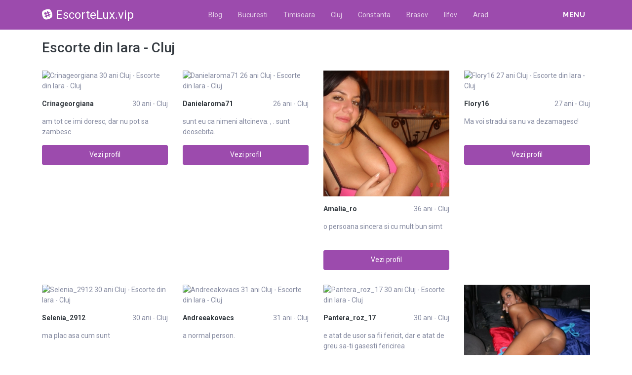

--- FILE ---
content_type: text/html; charset=UTF-8
request_url: https://escortelux.vip/escorte/cluj/iara
body_size: 10976
content:
<!DOCTYPE html>
<html xmlns="http://www.w3.org/1999/xhtml" lang="ro" xml:lang="ro">
    <head>
        <base href="https://escortelux.vip/"/>
        <title>Escorte din Iara - Cluj</title>
        <meta name="viewport" content="width=device-width, initial-scale=1, minimum-scale=1"/>
        <meta name="description" content="" />
        <meta name="keywords" content=""/>
        <meta http-equiv="Content-Type" content="text/html; charset=UTF-8"/>
        <link rel="canonical" href="https://escortelux.vip/escorte/cluj/iara" />
        <link rel="shortcut icon" type="image/png" href="static/images//favicon.ico"/>
        <link rel="stylesheet" href="https://escortelux.vip/assets/css/girls4date.landing.css?version=1768452699" />
        <!--push-->
        <script src="https://www.gstatic.com/firebasejs/6.6.1/firebase-app.js"></script>
        <script src="https://www.gstatic.com/firebasejs/6.6.1/firebase-messaging.js"></script>
        <script src="/sixupush.sw.js?version=1570467092"></script>
        <!--push-->
        <link rel="stylesheet" href="https://use.fontawesome.com/releases/v5.2.0/css/all.css" integrity="sha384-hWVjflwFxL6sNzntih27bfxkr27PmbbK/iSvJ+a4+0owXq79v+lsFkW54bOGbiDQ" crossorigin="anonymous">
            <link rel="stylesheet" href="https://escortelux.vip/assets/css/custom.css?v=0.0.22" />
                        <script src="//code.jquery.com/jquery-1.12.4.min.js" integrity="sha256-ZosEbRLbNQzLpnKIkEdrPv7lOy9C27hHQ+Xp8a4MxAQ=" crossorigin="anonymous"></script>
        <!-- Yandex.Metrika counter -->
<script type="text/javascript" >
   (function(m,e,t,r,i,k,a){m[i]=m[i]||function(){(m[i].a=m[i].a||[]).push(arguments)};
   m[i].l=1*new Date();k=e.createElement(t),a=e.getElementsByTagName(t)[0],k.async=1,k.src=r,a.parentNode.insertBefore(k,a)})
   (window, document, "script", "https://mc.yandex.ru/metrika/tag.js", "ym");

   ym(85443403, "init", {
        clickmap:true,
        trackLinks:true,
        accurateTrackBounce:true
   });
</script>
<noscript><div><img src="https://mc.yandex.ru/watch/85443403" style="position:absolute; left:-9999px;" alt="" /></div></noscript>
<!-- /Yandex.Metrika counter -->
    </head>
    <body class="bg-white pd-t-55">        <div class="g4d-sidebar-menu">
            <a href="" class="nav-close"><i class="fa fa-times"></i></a>
            <nav class="nav">
                <a class="nav-link" href="Escorte/alba" title="Femei din Alba">Alba</a><a class="nav-link" href="Escorte/arad" title="Femei din Arad">Arad</a><a class="nav-link" href="Escorte/arges" title="Femei din Arges">Arges</a><a class="nav-link" href="Escorte/bacau" title="Femei din Bacau">Bacau</a><a class="nav-link" href="Escorte/bihor" title="Femei din Bihor">Bihor</a><a class="nav-link" href="Escorte/bistrita-nasaud" title="Femei din Bistrita-Nasaud">Bistrita-Nasaud</a><a class="nav-link" href="Escorte/botosani" title="Femei din Botosani">Botosani</a><a class="nav-link" href="Escorte/braila" title="Femei din Braila">Braila</a><a class="nav-link" href="Escorte/brasov" title="Femei din Brasov">Brasov</a><a class="nav-link" href="Escorte/bucuresti" title="Femei din Bucuresti">Bucuresti</a><a class="nav-link" href="Escorte/buzau" title="Femei din Buzau">Buzau</a><a class="nav-link" href="Escorte/calarasi" title="Femei din Calarasi">Calarasi</a><a class="nav-link" href="Escorte/caras-severin" title="Femei din Caras-Severin">Caras-Severin</a><a class="nav-link" href="Escorte/cluj" title="Femei din Cluj">Cluj</a><a class="nav-link" href="Escorte/constanta" title="Femei din Constanta">Constanta</a><a class="nav-link" href="Escorte/covasna" title="Femei din Covasna">Covasna</a><a class="nav-link" href="Escorte/dambovita" title="Femei din Dambovita">Dambovita</a><a class="nav-link" href="Escorte/dolj" title="Femei din Dolj">Dolj</a><a class="nav-link" href="Escorte/galati" title="Femei din Galati">Galati</a><a class="nav-link" href="Escorte/giurgiu" title="Femei din Giurgiu">Giurgiu</a><a class="nav-link" href="Escorte/gorj" title="Femei din Gorj">Gorj</a><a class="nav-link" href="Escorte/harghita" title="Femei din Harghita">Harghita</a><a class="nav-link" href="Escorte/hunedoara" title="Femei din Hunedoara">Hunedoara</a><a class="nav-link" href="Escorte/ialomita" title="Femei din Ialomita">Ialomita</a><a class="nav-link" href="Escorte/iasi" title="Femei din Iasi">Iasi</a><a class="nav-link" href="Escorte/ilfov" title="Femei din Ilfov">Ilfov</a><a class="nav-link" href="Escorte/maramures" title="Femei din Maramures">Maramures</a><a class="nav-link" href="Escorte/mehedinti" title="Femei din Mehedinti">Mehedinti</a><a class="nav-link" href="Escorte/mures" title="Femei din Mures">Mures</a><a class="nav-link" href="Escorte/neamt" title="Femei din Neamt">Neamt</a><a class="nav-link" href="Escorte/olt" title="Femei din Olt">Olt</a><a class="nav-link" href="Escorte/prahova" title="Femei din Prahova">Prahova</a><a class="nav-link" href="Escorte/salaj" title="Femei din Salaj">Salaj</a><a class="nav-link" href="Escorte/satu-mare" title="Femei din Satu-Mare">Satu-Mare</a><a class="nav-link" href="Escorte/sibiu" title="Femei din Sibiu">Sibiu</a><a class="nav-link" href="Escorte/suceava" title="Femei din Suceava">Suceava</a><a class="nav-link" href="Escorte/teleorman" title="Femei din Teleorman">Teleorman</a><a class="nav-link" href="Escorte/timis" title="Femei din Timis">Timis</a><a class="nav-link" href="Escorte/tulcea" title="Femei din Tulcea">Tulcea</a><a class="nav-link" href="Escorte/valcea" title="Femei din Valcea">Valcea</a><a class="nav-link" href="Escorte/vaslui" title="Femei din Vaslui">Vaslui</a><a class="nav-link" href="Escorte/vrancea" title="Femei din Vrancea">Vrancea</a>  
            </nav>
        </div>
        <div class="g4d-header">
            <div class="container">
                <p class="g4d-logo"> <a href="https://escortelux.vip/" class="alogo"><i class="fab fa-slack"></i>EscorteLux.vip</a></p>
                <nav class="nav g4d-header-nav">
                    <a href="https://escortelux.vip/" class="nav-link-close"><i class="icon ion-close-round"></i></a>
                    <a href="/blog" class="nav-link">Blog</a>
                    <a href="https://escortelux.vip/escorte/bucuresti" class="nav-link">Bucuresti</a>
                    <a href="https://escortelux.vip/escorte/timis" class="nav-link">Timisoara</a>
                    <a href="https://escortelux.vip/escorte/cluj" class="nav-link">Cluj</a>
                    <a href="https://escortelux.vip/escorte/constanta" class="nav-link">Constanta</a>
                    <a href="https://escortelux.vip/escorte/brasov" class="nav-link">Brasov</a>
                    <a href="https://escortelux.vip/escorte/ilfov" class="nav-link">Ilfov</a>
                    <a href="https://escortelux.vip/escorte/arad" class="nav-link">Arad</a>

                </nav>

                <div class="dropdown">
                    <a href="" class="dropdown-link" data-toggle="dropdown" aria-haspopup="true" aria-expanded="false" data-offset="10,10"><span>Menu</span> <i class="icon ion-navicon-round"></i></a>
                    <div class="dropdown-menu dropdown-menu-right">
                        <div class="row">
                            <div class="col-md-3"><div class=" nav flex-column tx-size-13 tx-medium"><a href="escorte/alba" title="Femei din Alba" class="tx-gray-dark">Alba</a><a href="escorte/arad" title="Femei din Arad" class="tx-gray-dark">Arad</a><a href="escorte/arges" title="Femei din Arges" class="tx-gray-dark">Arges</a><a href="escorte/bacau" title="Femei din Bacau" class="tx-gray-dark">Bacau</a><a href="escorte/bihor" title="Femei din Bihor" class="tx-gray-dark">Bihor</a><a href="escorte/bistrita-nasaud" title="Femei din Bistrita-Nasaud" class="tx-gray-dark">Bistrita-Nasaud</a><a href="escorte/botosani" title="Femei din Botosani" class="tx-gray-dark">Botosani</a><a href="escorte/braila" title="Femei din Braila" class="tx-gray-dark">Braila</a><a href="escorte/brasov" title="Femei din Brasov" class="tx-gray-dark">Brasov</a><a href="escorte/bucuresti" title="Femei din Bucuresti" class="tx-gray-dark">Bucuresti</a><a href="escorte/buzau" title="Femei din Buzau" class="tx-gray-dark">Buzau</a></div></div><div class="col-md-3"><div class=" nav flex-column tx-size-13 tx-medium"><a href="escorte/calarasi" title="Femei din Calarasi" class="tx-gray-dark">Calarasi</a><a href="escorte/caras-severin" title="Femei din Caras-Severin" class="tx-gray-dark">Caras-Severin</a><a href="escorte/cluj" title="Femei din Cluj" class="tx-gray-dark">Cluj</a><a href="escorte/constanta" title="Femei din Constanta" class="tx-gray-dark">Constanta</a><a href="escorte/covasna" title="Femei din Covasna" class="tx-gray-dark">Covasna</a><a href="escorte/dambovita" title="Femei din Dambovita" class="tx-gray-dark">Dambovita</a><a href="escorte/dolj" title="Femei din Dolj" class="tx-gray-dark">Dolj</a><a href="escorte/galati" title="Femei din Galati" class="tx-gray-dark">Galati</a><a href="escorte/giurgiu" title="Femei din Giurgiu" class="tx-gray-dark">Giurgiu</a><a href="escorte/gorj" title="Femei din Gorj" class="tx-gray-dark">Gorj</a><a href="escorte/harghita" title="Femei din Harghita" class="tx-gray-dark">Harghita</a></div></div><div class="col-md-3"><div class=" nav flex-column tx-size-13 tx-medium"><a href="escorte/hunedoara" title="Femei din Hunedoara" class="tx-gray-dark">Hunedoara</a><a href="escorte/ialomita" title="Femei din Ialomita" class="tx-gray-dark">Ialomita</a><a href="escorte/iasi" title="Femei din Iasi" class="tx-gray-dark">Iasi</a><a href="escorte/ilfov" title="Femei din Ilfov" class="tx-gray-dark">Ilfov</a><a href="escorte/maramures" title="Femei din Maramures" class="tx-gray-dark">Maramures</a><a href="escorte/mehedinti" title="Femei din Mehedinti" class="tx-gray-dark">Mehedinti</a><a href="escorte/mures" title="Femei din Mures" class="tx-gray-dark">Mures</a><a href="escorte/neamt" title="Femei din Neamt" class="tx-gray-dark">Neamt</a><a href="escorte/olt" title="Femei din Olt" class="tx-gray-dark">Olt</a><a href="escorte/prahova" title="Femei din Prahova" class="tx-gray-dark">Prahova</a><a href="escorte/salaj" title="Femei din Salaj" class="tx-gray-dark">Salaj</a></div></div><div class="col-md-3"><div class=" nav flex-column tx-size-13 tx-medium"><a href="escorte/satu-mare" title="Femei din Satu-Mare" class="tx-gray-dark">Satu-Mare</a><a href="escorte/sibiu" title="Femei din Sibiu" class="tx-gray-dark">Sibiu</a><a href="escorte/suceava" title="Femei din Suceava" class="tx-gray-dark">Suceava</a><a href="escorte/teleorman" title="Femei din Teleorman" class="tx-gray-dark">Teleorman</a><a href="escorte/timis" title="Femei din Timis" class="tx-gray-dark">Timis</a><a href="escorte/tulcea" title="Femei din Tulcea" class="tx-gray-dark">Tulcea</a><a href="escorte/valcea" title="Femei din Valcea" class="tx-gray-dark">Valcea</a><a href="escorte/vaslui" title="Femei din Vaslui" class="tx-gray-dark">Vaslui</a><a href="escorte/vrancea" title="Femei din Vrancea" class="tx-gray-dark">Vrancea</a></div></div>  
                        </div>
                    </div><!-- dropdown-menu -->
                </div><!-- dropdown -->
                <a id="g4dMobileMenu" href="" class="mobile-menu"><span>Menu</span> <i class="icon ion-navicon-round"></i></a>
            </div>
        </div>


        <!-- Main -->
        <div class="g4d-body">
            <div class="container">
                                <h1 class="tx-gray-800 mg-t-20">Escorte din Iara - Cluj</h1>
    
<div class="row row-xs row-sm-sm row-lg g4d-profile-list-2 g4d-profile-row">
    
        <div class="col-6 col-lg-3 mg-b-30">
            <figure>
                <img src="https://www.mediacx.com/escorte/upload/thumbs/150-8567665_1971.jpg" class="img-fluid wd-100p" alt="Crinageorgiana 30 ani Cluj - Escorte din Iara - Cluj">
                <div class="g4d-profile-name">
                    <p class="tx-gray-800 tx-bold">Crinageorgiana</p>
                    <p>30 ani - Cluj</p>
                </div>
                <p class="descr d-none d-sm-block">am tot ce imi doresc, dar nu pot sa zambesc</p>
                <a href="profile/1971" class="btn btn-success btn-block g4d-btn-profile" rel="nofollow">Vezi profil</a>
            </figure>
        </div>
	
        <div class="col-6 col-lg-3 mg-b-30">
            <figure>
                <img src="https://www.mediacx.com/escorte/upload/thumbs/150-3345847_2593.jpg" class="img-fluid wd-100p" alt="Danielaroma71 26 ani Cluj - Escorte din Iara - Cluj">
                <div class="g4d-profile-name">
                    <p class="tx-gray-800 tx-bold">Danielaroma71</p>
                    <p>26 ani - Cluj</p>
                </div>
                <p class="descr d-none d-sm-block">sunt eu ca nimeni altcineva. , . sunt deosebita. </p>
                <a href="profile/2593" class="btn btn-success btn-block g4d-btn-profile" rel="nofollow">Vezi profil</a>
            </figure>
        </div>
	
        <div class="col-6 col-lg-3 mg-b-30">
            <figure>
                <img src="https://www.mediacx.com/escorte/upload/thumbs/150-4459803_3082.jpg" class="img-fluid wd-100p" alt="Amalia_ro 36 ani Cluj - Escorte din Iara - Cluj">
                <div class="g4d-profile-name">
                    <p class="tx-gray-800 tx-bold">Amalia_ro</p>
                    <p>36 ani - Cluj</p>
                </div>
                <p class="descr d-none d-sm-block">o persoana sincera si cu mult bun simt</p>
                <a href="profile/3082" class="btn btn-success btn-block g4d-btn-profile" rel="nofollow">Vezi profil</a>
            </figure>
        </div>
	
        <div class="col-6 col-lg-3 mg-b-30">
            <figure>
                <img src="https://www.mediacx.com/escorte/upload/thumbs/150-5880894_2467.jpg" class="img-fluid wd-100p" alt="Flory16 27 ani Cluj - Escorte din Iara - Cluj">
                <div class="g4d-profile-name">
                    <p class="tx-gray-800 tx-bold">Flory16</p>
                    <p>27 ani - Cluj</p>
                </div>
                <p class="descr d-none d-sm-block">Ma voi stradui sa nu va dezamagesc!</p>
                <a href="profile/2467" class="btn btn-success btn-block g4d-btn-profile" rel="nofollow">Vezi profil</a>
            </figure>
        </div>
	
        <div class="col-6 col-lg-3 mg-b-30">
            <figure>
                <img src="https://www.mediacx.com/escorte/upload/thumbs/150-2098827_3900.jpg" class="img-fluid wd-100p" alt="Selenia_2912 30 ani Cluj - Escorte din Iara - Cluj">
                <div class="g4d-profile-name">
                    <p class="tx-gray-800 tx-bold">Selenia_2912</p>
                    <p>30 ani - Cluj</p>
                </div>
                <p class="descr d-none d-sm-block">ma plac asa cum sunt</p>
                <a href="profile/3900" class="btn btn-success btn-block g4d-btn-profile" rel="nofollow">Vezi profil</a>
            </figure>
        </div>
	
        <div class="col-6 col-lg-3 mg-b-30">
            <figure>
                <img src="https://www.mediacx.com/escorte/upload/thumbs/150-8679004_2176.jpg" class="img-fluid wd-100p" alt="Andreeakovacs 31 ani Cluj - Escorte din Iara - Cluj">
                <div class="g4d-profile-name">
                    <p class="tx-gray-800 tx-bold">Andreeakovacs</p>
                    <p>31 ani - Cluj</p>
                </div>
                <p class="descr d-none d-sm-block">a normal person. </p>
                <a href="profile/2176" class="btn btn-success btn-block g4d-btn-profile" rel="nofollow">Vezi profil</a>
            </figure>
        </div>
	
        <div class="col-6 col-lg-3 mg-b-30">
            <figure>
                <img src="https://www.mediacx.com/escorte/upload/thumbs/150-5724525_3206.jpg" class="img-fluid wd-100p" alt="Pantera_roz_17 30 ani Cluj - Escorte din Iara - Cluj">
                <div class="g4d-profile-name">
                    <p class="tx-gray-800 tx-bold">Pantera_roz_17</p>
                    <p>30 ani - Cluj</p>
                </div>
                <p class="descr d-none d-sm-block">e atat de usor sa fii fericit, dar e atat de greu sa-ti gasesti fericirea</p>
                <a href="profile/3206" class="btn btn-success btn-block g4d-btn-profile" rel="nofollow">Vezi profil</a>
            </figure>
        </div>
	
        <div class="col-6 col-lg-3 mg-b-30">
            <figure>
                <img src="https://www.mediacx.com/escorte/upload/thumbs/150-2944586_3123.jpg" class="img-fluid wd-100p" alt="Doinitza56 31 ani Cluj - Escorte din Iara - Cluj">
                <div class="g4d-profile-name">
                    <p class="tx-gray-800 tx-bold">Doinitza56</p>
                    <p>31 ani - Cluj</p>
                </div>
                <p class="descr d-none d-sm-block">Sint o persoana normala cu calitati si defecte ca fiecare fiinta unana. </p>
                <a href="profile/3123" class="btn btn-success btn-block g4d-btn-profile" rel="nofollow">Vezi profil</a>
            </figure>
        </div>
	
        <div class="col-6 col-lg-3 mg-b-30">
            <figure>
                <img src="https://www.mediacx.com/escorte/upload/thumbs/150-5463254_1235.jpg" class="img-fluid wd-100p" alt="Deni_denisa 35 ani Cluj - Escorte din Iara - Cluj">
                <div class="g4d-profile-name">
                    <p class="tx-gray-800 tx-bold">Deni_denisa</p>
                    <p>35 ani - Cluj</p>
                </div>
                <p class="descr d-none d-sm-block">ocupata cu familia. deci. nu caut nimik. sincer! sunt doar un cupidon pe aici. !</p>
                <a href="profile/1235" class="btn btn-success btn-block g4d-btn-profile" rel="nofollow">Vezi profil</a>
            </figure>
        </div>
	
        <div class="col-6 col-lg-3 mg-b-30">
            <figure>
                <img src="https://www.mediacx.com/escorte/upload/thumbs/150-2145723_3981.jpg" class="img-fluid wd-100p" alt="Www1 25 ani Cluj - Escorte din Iara - Cluj">
                <div class="g4d-profile-name">
                    <p class="tx-gray-800 tx-bold">Www1</p>
                    <p>25 ani - Cluj</p>
                </div>
                <p class="descr d-none d-sm-block">sunt o fata sociabila, cu chef de viata. i-mi caut o relatie stabila alaturi de </p>
                <a href="profile/3981" class="btn btn-success btn-block g4d-btn-profile" rel="nofollow">Vezi profil</a>
            </figure>
        </div>
	
        <div class="col-6 col-lg-3 mg-b-30">
            <figure>
                <img src="https://www.mediacx.com/escorte/upload/thumbs/150-3747805_701.jpg" class="img-fluid wd-100p" alt="Magic_georgia 28 ani Cluj - Escorte din Iara - Cluj">
                <div class="g4d-profile-name">
                    <p class="tx-gray-800 tx-bold">Magic_georgia</p>
                    <p>28 ani - Cluj</p>
                </div>
                <p class="descr d-none d-sm-block">o tipa finuta, intelectuala, simpatica si cu un zambet frumos</p>
                <a href="profile/701" class="btn btn-success btn-block g4d-btn-profile" rel="nofollow">Vezi profil</a>
            </figure>
        </div>
	
        <div class="col-6 col-lg-3 mg-b-30">
            <figure>
                <img src="https://www.mediacx.com/escorte/upload/thumbs/150-4084814_867.jpg" class="img-fluid wd-100p" alt="Sapatorumihaela 30 ani Cluj - Escorte din Iara - Cluj">
                <div class="g4d-profile-name">
                    <p class="tx-gray-800 tx-bold">Sapatorumihaela</p>
                    <p>30 ani - Cluj</p>
                </div>
                <p class="descr d-none d-sm-block">sint o fiinta obisnuita cu bune si rele</p>
                <a href="profile/867" class="btn btn-success btn-block g4d-btn-profile" rel="nofollow">Vezi profil</a>
            </figure>
        </div>
	
        <div class="col-6 col-lg-3 mg-b-30">
            <figure>
                <img src="https://www.mediacx.com/escorte/upload/thumbs/150-5680917_4186.jpg" class="img-fluid wd-100p" alt="Lo_re_na 28 ani Cluj - Escorte din Iara - Cluj">
                <div class="g4d-profile-name">
                    <p class="tx-gray-800 tx-bold">Lo_re_na</p>
                    <p>28 ani - Cluj</p>
                </div>
                <p class="descr d-none d-sm-block">Sunt o persoana modesta, romantica, linistita. Nu-mi place sa vorbesc despre min</p>
                <a href="profile/4186" class="btn btn-success btn-block g4d-btn-profile" rel="nofollow">Vezi profil</a>
            </figure>
        </div>
	
        <div class="col-6 col-lg-3 mg-b-30">
            <figure>
                <img src="https://www.mediacx.com/escorte/upload/thumbs/150-9614467_3530.jpg" class="img-fluid wd-100p" alt="Marry_4u 33 ani Cluj - Escorte din Iara - Cluj">
                <div class="g4d-profile-name">
                    <p class="tx-gray-800 tx-bold">Marry_4u</p>
                    <p>33 ani - Cluj</p>
                </div>
                <p class="descr d-none d-sm-block">sunt aici pentru a-mi face un iubit sau o. </p>
                <a href="profile/3530" class="btn btn-success btn-block g4d-btn-profile" rel="nofollow">Vezi profil</a>
            </figure>
        </div>
	
        <div class="col-6 col-lg-3 mg-b-30">
            <figure>
                <img src="https://www.mediacx.com/escorte/upload/thumbs/150-1217063_1519.jpg" class="img-fluid wd-100p" alt="Cocolincik 33 ani Cluj - Escorte din Iara - Cluj">
                <div class="g4d-profile-name">
                    <p class="tx-gray-800 tx-bold">Cocolincik</p>
                    <p>33 ani - Cluj</p>
                </div>
                <p class="descr d-none d-sm-block">expansiva, tandra, generoasa. </p>
                <a href="profile/1519" class="btn btn-success btn-block g4d-btn-profile" rel="nofollow">Vezi profil</a>
            </figure>
        </div>
	
        <div class="col-6 col-lg-3 mg-b-30">
            <figure>
                <img src="https://www.mediacx.com/escorte/upload/thumbs/150-6954088_1074.jpg" class="img-fluid wd-100p" alt="Maryanabr 28 ani Cluj - Escorte din Iara - Cluj">
                <div class="g4d-profile-name">
                    <p class="tx-gray-800 tx-bold">Maryanabr</p>
                    <p>28 ani - Cluj</p>
                </div>
                <p class="descr d-none d-sm-block">POti dori un lucru atat de chinuitor si de tare incat implinindu. ti. se nici nu</p>
                <a href="profile/1074" class="btn btn-success btn-block g4d-btn-profile" rel="nofollow">Vezi profil</a>
            </figure>
        </div>
	
        <div class="col-6 col-lg-3 mg-b-30">
            <figure>
                <img src="https://www.mediacx.com/escorte/upload/thumbs/150-7692534_1641.jpg" class="img-fluid wd-100p" alt="Alinutzza_4ever 38 ani Cluj - Escorte din Iara - Cluj">
                <div class="g4d-profile-name">
                    <p class="tx-gray-800 tx-bold">Alinutzza_4ever</p>
                    <p>38 ani - Cluj</p>
                </div>
                <p class="descr d-none d-sm-block">foarte calma</p>
                <a href="profile/1641" class="btn btn-success btn-block g4d-btn-profile" rel="nofollow">Vezi profil</a>
            </figure>
        </div>
	
        <div class="col-6 col-lg-3 mg-b-30">
            <figure>
                <img src="https://www.mediacx.com/escorte/upload/thumbs/150-1909794_3859.jpg" class="img-fluid wd-100p" alt="Lusiinda 31 ani Cluj - Escorte din Iara - Cluj">
                <div class="g4d-profile-name">
                    <p class="tx-gray-800 tx-bold">Lusiinda</p>
                    <p>31 ani - Cluj</p>
                </div>
                <p class="descr d-none d-sm-block">Caut simplitate, decenta si bun-simt! A iubi inseamna poate, a lumina cea mai fr</p>
                <a href="profile/3859" class="btn btn-success btn-block g4d-btn-profile" rel="nofollow">Vezi profil</a>
            </figure>
        </div>
	
        <div class="col-6 col-lg-3 mg-b-30">
            <figure>
                <img src="https://www.mediacx.com/escorte/upload/thumbs/150-7184470_3777.jpg" class="img-fluid wd-100p" alt="Vasilica9 27 ani Cluj - Escorte din Iara - Cluj">
                <div class="g4d-profile-name">
                    <p class="tx-gray-800 tx-bold">Vasilica9</p>
                    <p>27 ani - Cluj</p>
                </div>
                <p class="descr d-none d-sm-block">eu si atit. </p>
                <a href="profile/3777" class="btn btn-success btn-block g4d-btn-profile" rel="nofollow">Vezi profil</a>
            </figure>
        </div>
	
        <div class="col-6 col-lg-3 mg-b-30">
            <figure>
                <img src="https://www.mediacx.com/escorte/upload/thumbs/150-9023219_3695.jpg" class="img-fluid wd-100p" alt="Eunice25 31 ani Cluj - Escorte din Iara - Cluj">
                <div class="g4d-profile-name">
                    <p class="tx-gray-800 tx-bold">Eunice25</p>
                    <p>31 ani - Cluj</p>
                </div>
                <p class="descr d-none d-sm-block">persoana corecta, onesta. </p>
                <a href="profile/3695" class="btn btn-success btn-block g4d-btn-profile" rel="nofollow">Vezi profil</a>
            </figure>
        </div>
	
        <div class="col-6 col-lg-3 mg-b-30">
            <figure>
                <img src="https://www.mediacx.com/escorte/upload/thumbs/150-8293299_3611.jpg" class="img-fluid wd-100p" alt="Lilien 34 ani Cluj - Escorte din Iara - Cluj">
                <div class="g4d-profile-name">
                    <p class="tx-gray-800 tx-bold">Lilien</p>
                    <p>34 ani - Cluj</p>
                </div>
                <p class="descr d-none d-sm-block">Sunt o persoana sincera, cu simtul umorului, devotata intemeierii unei familii, </p>
                <a href="profile/3611" class="btn btn-success btn-block g4d-btn-profile" rel="nofollow">Vezi profil</a>
            </figure>
        </div>
	
        <div class="col-6 col-lg-3 mg-b-30">
            <figure>
                <img src="https://www.mediacx.com/escorte/upload/thumbs/150-1979848_3447.jpg" class="img-fluid wd-100p" alt="Iiiionik 32 ani Cluj - Escorte din Iara - Cluj">
                <div class="g4d-profile-name">
                    <p class="tx-gray-800 tx-bold">Iiiionik</p>
                    <p>32 ani - Cluj</p>
                </div>
                <p class="descr d-none d-sm-block">A inceput olimpiada</p>
                <a href="profile/3447" class="btn btn-success btn-block g4d-btn-profile" rel="nofollow">Vezi profil</a>
            </figure>
        </div>
	
        <div class="col-6 col-lg-3 mg-b-30">
            <figure>
                <img src="https://www.mediacx.com/escorte/upload/thumbs/150-2654390_4105.jpg" class="img-fluid wd-100p" alt="Liubii 35 ani Cluj - Escorte din Iara - Cluj">
                <div class="g4d-profile-name">
                    <p class="tx-gray-800 tx-bold">Liubii</p>
                    <p>35 ani - Cluj</p>
                </div>
                <p class="descr d-none d-sm-block">bruneta. ochii caprui. sursa ta de inspiratie</p>
                <a href="profile/4105" class="btn btn-success btn-block g4d-btn-profile" rel="nofollow">Vezi profil</a>
            </figure>
        </div>
	
        <div class="col-6 col-lg-3 mg-b-30">
            <figure>
                <img src="https://www.mediacx.com/escorte/upload/thumbs/150-9867361_3164.jpg" class="img-fluid wd-100p" alt="Aldomorosa 37 ani Cluj - Escorte din Iara - Cluj">
                <div class="g4d-profile-name">
                    <p class="tx-gray-800 tx-bold">Aldomorosa</p>
                    <p>37 ani - Cluj</p>
                </div>
                <p class="descr d-none d-sm-block">sant o persoana linistita</p>
                <a href="profile/3164" class="btn btn-success btn-block g4d-btn-profile" rel="nofollow">Vezi profil</a>
            </figure>
        </div>
	
        <div class="col-6 col-lg-3 mg-b-30">
            <figure>
                <img src="https://www.mediacx.com/escorte/upload/thumbs/150-8108032_825.jpg" class="img-fluid wd-100p" alt="Nicole 30 ani Cluj - Escorte din Iara - Cluj">
                <div class="g4d-profile-name">
                    <p class="tx-gray-800 tx-bold">Nicole</p>
                    <p>30 ani - Cluj</p>
                </div>
                <p class="descr d-none d-sm-block">Sensibila, vesela, iubitoare, intentii serioase. Imi plac artele plastice, hobby</p>
                <a href="profile/825" class="btn btn-success btn-block g4d-btn-profile" rel="nofollow">Vezi profil</a>
            </figure>
        </div>
	
        <div class="col-6 col-lg-3 mg-b-30">
            <figure>
                <img src="https://www.mediacx.com/escorte/upload/thumbs/150-4033550_990.jpg" class="img-fluid wd-100p" alt="Liliana67 29 ani Cluj - Escorte din Iara - Cluj">
                <div class="g4d-profile-name">
                    <p class="tx-gray-800 tx-bold">Liliana67</p>
                    <p>29 ani - Cluj</p>
                </div>
                <p class="descr d-none d-sm-block">Extrem de directa: deci, dragii mei - multumesc pentru aprecieri, dar nu mai am </p>
                <a href="profile/990" class="btn btn-success btn-block g4d-btn-profile" rel="nofollow">Vezi profil</a>
            </figure>
        </div>
	
        <div class="col-6 col-lg-3 mg-b-30">
            <figure>
                <img src="https://www.mediacx.com/escorte/upload/thumbs/150-8838816_2092.jpg" class="img-fluid wd-100p" alt="Luysayssa 39 ani Cluj - Escorte din Iara - Cluj">
                <div class="g4d-profile-name">
                    <p class="tx-gray-800 tx-bold">Luysayssa</p>
                    <p>39 ani - Cluj</p>
                </div>
                <p class="descr d-none d-sm-block">Sunt succese care te injosesc si infringeri. </p>
                <a href="profile/2092" class="btn btn-success btn-block g4d-btn-profile" rel="nofollow">Vezi profil</a>
            </figure>
        </div>
	
        <div class="col-6 col-lg-3 mg-b-30">
            <figure>
                <img src="https://www.mediacx.com/escorte/upload/thumbs/150-8943247_2714.jpg" class="img-fluid wd-100p" alt="Sga33 31 ani Cluj - Escorte din Iara - Cluj">
                <div class="g4d-profile-name">
                    <p class="tx-gray-800 tx-bold">Sga33</p>
                    <p>31 ani - Cluj</p>
                </div>
                <p class="descr d-none d-sm-block">O femeie singura care are nevoie de dragoste si siguranta</p>
                <a href="profile/2714" class="btn btn-success btn-block g4d-btn-profile" rel="nofollow">Vezi profil</a>
            </figure>
        </div>
	
        <div class="col-6 col-lg-3 mg-b-30">
            <figure>
                <img src="https://www.mediacx.com/escorte/upload/thumbs/150-4233506_2919.jpg" class="img-fluid wd-100p" alt="Mariana1959 25 ani Cluj - Escorte din Iara - Cluj">
                <div class="g4d-profile-name">
                    <p class="tx-gray-800 tx-bold">Mariana1959</p>
                    <p>25 ani - Cluj</p>
                </div>
                <p class="descr d-none d-sm-block">nu sunt aici pt aventuri. sper sa fiu inteleasa vreau o relatie bazata pe respec</p>
                <a href="profile/2919" class="btn btn-success btn-block g4d-btn-profile" rel="nofollow">Vezi profil</a>
            </figure>
        </div>
	
        <div class="col-6 col-lg-3 mg-b-30">
            <figure>
                <img src="https://www.mediacx.com/escorte/upload/thumbs/150-9467329_2300.jpg" class="img-fluid wd-100p" alt="Carina_val 34 ani Cluj - Escorte din Iara - Cluj">
                <div class="g4d-profile-name">
                    <p class="tx-gray-800 tx-bold">Carina_val</p>
                    <p>34 ani - Cluj</p>
                </div>
                <p class="descr d-none d-sm-block">viata e frumoasa, scurta si trebuie traita la max</p>
                <a href="profile/2300" class="btn btn-success btn-block g4d-btn-profile" rel="nofollow">Vezi profil</a>
            </figure>
        </div>
	
        <div class="col-6 col-lg-3 mg-b-30">
            <figure>
                <img src="https://www.mediacx.com/escorte/upload/thumbs/150-1211252_3041.jpg" class="img-fluid wd-100p" alt="Sdfgd 34 ani Cluj - Escorte din Iara - Cluj">
                <div class="g4d-profile-name">
                    <p class="tx-gray-800 tx-bold">Sdfgd</p>
                    <p>34 ani - Cluj</p>
                </div>
                <p class="descr d-none d-sm-block">of e tare greu sa te descrii, insa consider ca sunt o persoana destul de matura,</p>
                <a href="profile/3041" class="btn btn-success btn-block g4d-btn-profile" rel="nofollow">Vezi profil</a>
            </figure>
        </div>
	
        <div class="col-6 col-lg-3 mg-b-30">
            <figure>
                <img src="https://www.mediacx.com/escorte/upload/thumbs/150-9592665_3327.jpg" class="img-fluid wd-100p" alt="Ionescu_cristina 30 ani Cluj - Escorte din Iara - Cluj">
                <div class="g4d-profile-name">
                    <p class="tx-gray-800 tx-bold">Ionescu_crist...</p>
                    <p>30 ani - Cluj</p>
                </div>
                <p class="descr d-none d-sm-block">sociabila, scorpion care otraveste, sufletista, etc. </p>
                <a href="profile/3327" class="btn btn-success btn-block g4d-btn-profile" rel="nofollow">Vezi profil</a>
            </figure>
        </div>
	
        <div class="col-6 col-lg-3 mg-b-30">
            <figure>
                <img src="https://www.mediacx.com/escorte/upload/thumbs/150-5655715_380.jpg" class="img-fluid wd-100p" alt="Cosmynutza 37 ani Cluj - Escorte din Iara - Cluj">
                <div class="g4d-profile-name">
                    <p class="tx-gray-800 tx-bold">Cosmynutza</p>
                    <p>37 ani - Cluj</p>
                </div>
                <p class="descr d-none d-sm-block">greselile sint caramizile intelepciunii</p>
                <a href="profile/380" class="btn btn-success btn-block g4d-btn-profile" rel="nofollow">Vezi profil</a>
            </figure>
        </div>
	
        <div class="col-6 col-lg-3 mg-b-30">
            <figure>
                <img src="https://www.mediacx.com/escorte/upload/thumbs/150-4536599_2881.jpg" class="img-fluid wd-100p" alt="Byank_buburuza 28 ani Cluj - Escorte din Iara - Cluj">
                <div class="g4d-profile-name">
                    <p class="tx-gray-800 tx-bold">Byank_buburuza</p>
                    <p>28 ani - Cluj</p>
                </div>
                <p class="descr d-none d-sm-block">buna! sunt usor haotica si in miscare tot timpul, schimbatoare ( a nu se inteleg</p>
                <a href="profile/2881" class="btn btn-success btn-block g4d-btn-profile" rel="nofollow">Vezi profil</a>
            </figure>
        </div>
	
        <div class="col-6 col-lg-3 mg-b-30">
            <figure>
                <img src="https://www.mediacx.com/escorte/upload/thumbs/150-4749089_1357.jpg" class="img-fluid wd-100p" alt="Ingrid96 32 ani Cluj - Escorte din Iara - Cluj">
                <div class="g4d-profile-name">
                    <p class="tx-gray-800 tx-bold">Ingrid96</p>
                    <p>32 ani - Cluj</p>
                </div>
                <p class="descr d-none d-sm-block">Caut un prieten pentru ca un inger sint sigura ca am deja. Astept un domn matur,</p>
                <a href="profile/1357" class="btn btn-success btn-block g4d-btn-profile" rel="nofollow">Vezi profil</a>
            </figure>
        </div>
	
        <div class="col-6 col-lg-3 mg-b-30">
            <figure>
                <img src="https://www.mediacx.com/escorte/upload/thumbs/150-3524599_1929.jpg" class="img-fluid wd-100p" alt="Popescucri 39 ani Cluj - Escorte din Iara - Cluj">
                <div class="g4d-profile-name">
                    <p class="tx-gray-800 tx-bold">Popescucri</p>
                    <p>39 ani - Cluj</p>
                </div>
                <p class="descr d-none d-sm-block">zambareatza, vesela mai tot timpu </p>
                <a href="profile/1929" class="btn btn-success btn-block g4d-btn-profile" rel="nofollow">Vezi profil</a>
            </figure>
        </div>
	
        <div class="col-6 col-lg-3 mg-b-30">
            <figure>
                <img src="https://www.mediacx.com/escorte/upload/thumbs/150-2511138_4064.jpg" class="img-fluid wd-100p" alt="Danaida78 34 ani Cluj - Escorte din Iara - Cluj">
                <div class="g4d-profile-name">
                    <p class="tx-gray-800 tx-bold">Danaida78</p>
                    <p>34 ani - Cluj</p>
                </div>
                <p class="descr d-none d-sm-block">Fire vesela usor aroganta cand imi displace ceva!</p>
                <a href="profile/4064" class="btn btn-success btn-block g4d-btn-profile" rel="nofollow">Vezi profil</a>
            </figure>
        </div>
	
        <div class="col-6 col-lg-3 mg-b-30">
            <figure>
                <img src="https://www.mediacx.com/escorte/upload/thumbs/150-5821838_2259.jpg" class="img-fluid wd-100p" alt="Ccdana7_ 27 ani Cluj - Escorte din Iara - Cluj">
                <div class="g4d-profile-name">
                    <p class="tx-gray-800 tx-bold">Ccdana7_</p>
                    <p>27 ani - Cluj</p>
                </div>
                <p class="descr d-none d-sm-block">sociabila, optimista, onesta, loiala, credincioasa, cu simtul umorului</p>
                <a href="profile/2259" class="btn btn-success btn-block g4d-btn-profile" rel="nofollow">Vezi profil</a>
            </figure>
        </div>
	
        <div class="col-6 col-lg-3 mg-b-30">
            <figure>
                <img src="https://www.mediacx.com/escorte/upload/thumbs/150-5519391_3489.jpg" class="img-fluid wd-100p" alt="Kyky18de 33 ani Cluj - Escorte din Iara - Cluj">
                <div class="g4d-profile-name">
                    <p class="tx-gray-800 tx-bold">Kyky18de</p>
                    <p>33 ani - Cluj</p>
                </div>
                <p class="descr d-none d-sm-block">singura, sincera, corecta, selectiva</p>
                <a href="profile/3489" class="btn btn-success btn-block g4d-btn-profile" rel="nofollow">Vezi profil</a>
            </figure>
        </div>
	
        <div class="col-6 col-lg-3 mg-b-30">
            <figure>
                <img src="https://www.mediacx.com/escorte/upload/thumbs/150-6622835_3737.jpg" class="img-fluid wd-100p" alt="Camy23 34 ani Cluj - Escorte din Iara - Cluj">
                <div class="g4d-profile-name">
                    <p class="tx-gray-800 tx-bold">Camy23</p>
                    <p>34 ani - Cluj</p>
                </div>
                <p class="descr d-none d-sm-block">plina de viata! cred. </p>
                <a href="profile/3737" class="btn btn-success btn-block g4d-btn-profile" rel="nofollow">Vezi profil</a>
            </figure>
        </div>
	
        <div class="col-6 col-lg-3 mg-b-30">
            <figure>
                <img src="https://www.mediacx.com/escorte/upload/thumbs/150-7562018_1683.jpg" class="img-fluid wd-100p" alt="Sandraani34 30 ani Cluj - Escorte din Iara - Cluj">
                <div class="g4d-profile-name">
                    <p class="tx-gray-800 tx-bold">Sandraani34</p>
                    <p>30 ani - Cluj</p>
                </div>
                <p class="descr d-none d-sm-block">dont worry just be happy:)</p>
                <a href="profile/1683" class="btn btn-success btn-block g4d-btn-profile" rel="nofollow">Vezi profil</a>
            </figure>
        </div>
	
        <div class="col-6 col-lg-3 mg-b-30">
            <figure>
                <img src="https://www.mediacx.com/escorte/upload/thumbs/150-5216611_1723.jpg" class="img-fluid wd-100p" alt="Corny58 38 ani Cluj - Escorte din Iara - Cluj">
                <div class="g4d-profile-name">
                    <p class="tx-gray-800 tx-bold">Corny58</p>
                    <p>38 ani - Cluj</p>
                </div>
                <p class="descr d-none d-sm-block">ai sa ma descoperi tu</p>
                <a href="profile/1723" class="btn btn-success btn-block g4d-btn-profile" rel="nofollow">Vezi profil</a>
            </figure>
        </div>
	
        <div class="col-6 col-lg-3 mg-b-30">
            <figure>
                <img src="https://www.mediacx.com/escorte/upload/thumbs/150-9378532_460.jpg" class="img-fluid wd-100p" alt="Ana_maria_ionescu 32 ani Cluj - Escorte din Iara - Cluj">
                <div class="g4d-profile-name">
                    <p class="tx-gray-800 tx-bold">Ana_maria_ion...</p>
                    <p>32 ani - Cluj</p>
                </div>
                <p class="descr d-none d-sm-block">sunt o tipa casatorita dar singura, sotul meu e prea mult timp plecat in straina</p>
                <a href="profile/460" class="btn btn-success btn-block g4d-btn-profile" rel="nofollow">Vezi profil</a>
            </figure>
        </div>
	
        <div class="col-6 col-lg-3 mg-b-30">
            <figure>
                <img src="https://www.mediacx.com/escorte/upload/thumbs/150-2811578_2551.jpg" class="img-fluid wd-100p" alt="Danyyyela 28 ani Cluj - Escorte din Iara - Cluj">
                <div class="g4d-profile-name">
                    <p class="tx-gray-800 tx-bold">Danyyyela</p>
                    <p>28 ani - Cluj</p>
                </div>
                <p class="descr d-none d-sm-block">Energica si singura, dar deloc disperata</p>
                <a href="profile/2551" class="btn btn-success btn-block g4d-btn-profile" rel="nofollow">Vezi profil</a>
            </figure>
        </div>
	
        <div class="col-6 col-lg-3 mg-b-30">
            <figure>
                <img src="https://www.mediacx.com/escorte/upload/thumbs/150-6203593_1315.jpg" class="img-fluid wd-100p" alt="Florina323 38 ani Cluj - Escorte din Iara - Cluj">
                <div class="g4d-profile-name">
                    <p class="tx-gray-800 tx-bold">Florina323</p>
                    <p>38 ani - Cluj</p>
                </div>
                <p class="descr d-none d-sm-block">omul devine cea ce gandeste. </p>
                <a href="profile/1315" class="btn btn-success btn-block g4d-btn-profile" rel="nofollow">Vezi profil</a>
            </figure>
        </div>
	
        <div class="col-6 col-lg-3 mg-b-30">
            <figure>
                <img src="https://www.mediacx.com/escorte/upload/thumbs/150-2210487_1437.jpg" class="img-fluid wd-100p" alt="Albastru_infinit 32 ani Cluj - Escorte din Iara - Cluj">
                <div class="g4d-profile-name">
                    <p class="tx-gray-800 tx-bold">Albastru_infi...</p>
                    <p>32 ani - Cluj</p>
                </div>
                <p class="descr d-none d-sm-block">Sunt o doamna inteligenta, draguta, eleganta, comunicabila. Imi place sa duc un </p>
                <a href="profile/1437" class="btn btn-success btn-block g4d-btn-profile" rel="nofollow">Vezi profil</a>
            </figure>
        </div>
	
        <div class="col-6 col-lg-3 mg-b-30">
            <figure>
                <img src="https://www.mediacx.com/escorte/upload/thumbs/150-9923750_1847.jpg" class="img-fluid wd-100p" alt="Daria2308 37 ani Cluj - Escorte din Iara - Cluj">
                <div class="g4d-profile-name">
                    <p class="tx-gray-800 tx-bold">Daria2308</p>
                    <p>37 ani - Cluj</p>
                </div>
                <p class="descr d-none d-sm-block">just me forever. </p>
                <a href="profile/1847" class="btn btn-success btn-block g4d-btn-profile" rel="nofollow">Vezi profil</a>
            </figure>
        </div>
	
        <div class="col-6 col-lg-3 mg-b-30">
            <figure>
                <img src="https://www.mediacx.com/escorte/upload/thumbs/150-3950962_340.jpg" class="img-fluid wd-100p" alt="Clarette 39 ani Cluj - Escorte din Iara - Cluj">
                <div class="g4d-profile-name">
                    <p class="tx-gray-800 tx-bold">Clarette</p>
                    <p>39 ani - Cluj</p>
                </div>
                <p class="descr d-none d-sm-block">Am a very loving lady who want a good love</p>
                <a href="profile/340" class="btn btn-success btn-block g4d-btn-profile" rel="nofollow">Vezi profil</a>
            </figure>
        </div>
	
        <div class="col-6 col-lg-3 mg-b-30">
            <figure>
                <img src="https://www.mediacx.com/escorte/upload/thumbs/150-7939825_1114.jpg" class="img-fluid wd-100p" alt="Liliana_mariana 38 ani Cluj - Escorte din Iara - Cluj">
                <div class="g4d-profile-name">
                    <p class="tx-gray-800 tx-bold">Liliana_mariana</p>
                    <p>38 ani - Cluj</p>
                </div>
                <p class="descr d-none d-sm-block">imi place distractia. </p>
                <a href="profile/1114" class="btn btn-success btn-block g4d-btn-profile" rel="nofollow">Vezi profil</a>
            </figure>
        </div>
	
        <div class="col-6 col-lg-3 mg-b-30">
            <figure>
                <img src="https://www.mediacx.com/escorte/upload/thumbs/150-1915557_1194.jpg" class="img-fluid wd-100p" alt="Bruneta6711 36 ani Cluj - Escorte din Iara - Cluj">
                <div class="g4d-profile-name">
                    <p class="tx-gray-800 tx-bold">Bruneta6711</p>
                    <p>36 ani - Cluj</p>
                </div>
                <p class="descr d-none d-sm-block">nimic de spus</p>
                <a href="profile/1194" class="btn btn-success btn-block g4d-btn-profile" rel="nofollow">Vezi profil</a>
            </figure>
        </div>
	
        <div class="col-6 col-lg-3 mg-b-30">
            <figure>
                <img src="https://www.mediacx.com/escorte/upload/thumbs/150-3929588_2218.jpg" class="img-fluid wd-100p" alt="Nina_medias 31 ani Cluj - Escorte din Iara - Cluj">
                <div class="g4d-profile-name">
                    <p class="tx-gray-800 tx-bold">Nina_medias</p>
                    <p>31 ani - Cluj</p>
                </div>
                <p class="descr d-none d-sm-block">sunt ok, optimista, iubesc marea, muntele, aerul, </p>
                <a href="profile/2218" class="btn btn-success btn-block g4d-btn-profile" rel="nofollow">Vezi profil</a>
            </figure>
        </div>
	
        <div class="col-6 col-lg-3 mg-b-30">
            <figure>
                <img src="https://www.mediacx.com/escorte/upload/thumbs/150-1084008_2960.jpg" class="img-fluid wd-100p" alt="Gelona 32 ani Cluj - Escorte din Iara - Cluj">
                <div class="g4d-profile-name">
                    <p class="tx-gray-800 tx-bold">Gelona</p>
                    <p>32 ani - Cluj</p>
                </div>
                <p class="descr d-none d-sm-block">satena, ochi caprui, licentiata</p>
                <a href="profile/2960" class="btn btn-success btn-block g4d-btn-profile" rel="nofollow">Vezi profil</a>
            </figure>
        </div>
	
        <div class="col-6 col-lg-3 mg-b-30">
            <figure>
                <img src="https://www.mediacx.com/escorte/upload/thumbs/150-4613857_1398.jpg" class="img-fluid wd-100p" alt="Ali_ali 39 ani Cluj - Escorte din Iara - Cluj">
                <div class="g4d-profile-name">
                    <p class="tx-gray-800 tx-bold">Ali_ali</p>
                    <p>39 ani - Cluj</p>
                </div>
                <p class="descr d-none d-sm-block">sint o femeie sincera cu suflet buna</p>
                <a href="profile/1398" class="btn btn-success btn-block g4d-btn-profile" rel="nofollow">Vezi profil</a>
            </figure>
        </div>
	
        <div class="col-6 col-lg-3 mg-b-30">
            <figure>
                <img src="https://www.mediacx.com/escorte/upload/thumbs/150-3669873_949.jpg" class="img-fluid wd-100p" alt="Ana_maria1 29 ani Cluj - Escorte din Iara - Cluj">
                <div class="g4d-profile-name">
                    <p class="tx-gray-800 tx-bold">Ana_maria1</p>
                    <p>29 ani - Cluj</p>
                </div>
                <p class="descr d-none d-sm-block">o persoana curioasa</p>
                <a href="profile/949" class="btn btn-success btn-block g4d-btn-profile" rel="nofollow">Vezi profil</a>
            </figure>
        </div>
	
        <div class="col-6 col-lg-3 mg-b-30">
            <figure>
                <img src="https://www.mediacx.com/escorte/upload/thumbs/150-7644409_3571.jpg" class="img-fluid wd-100p" alt="Ana0405 29 ani Cluj - Escorte din Iara - Cluj">
                <div class="g4d-profile-name">
                    <p class="tx-gray-800 tx-bold">Ana0405</p>
                    <p>29 ani - Cluj</p>
                </div>
                <p class="descr d-none d-sm-block">Viata parca are mai multa savoare cand ai cu cine sa imparti un gand, o bucurie,</p>
                <a href="profile/3571" class="btn btn-success btn-block g4d-btn-profile" rel="nofollow">Vezi profil</a>
            </figure>
        </div>
	
        <div class="col-6 col-lg-3 mg-b-30">
            <figure>
                <img src="https://www.mediacx.com/escorte/upload/thumbs/150-7680790_4023.jpg" class="img-fluid wd-100p" alt="Annencita 29 ani Cluj - Escorte din Iara - Cluj">
                <div class="g4d-profile-name">
                    <p class="tx-gray-800 tx-bold">Annencita</p>
                    <p>29 ani - Cluj</p>
                </div>
                <p class="descr d-none d-sm-block">am obosit sa ascult minciuni. sa ascult oameni care se ascund in spatele unui mo</p>
                <a href="profile/4023" class="btn btn-success btn-block g4d-btn-profile" rel="nofollow">Vezi profil</a>
            </figure>
        </div>
	
        <div class="col-6 col-lg-3 mg-b-30">
            <figure>
                <img src="https://www.mediacx.com/escorte/upload/thumbs/150-6082249_2342.jpg" class="img-fluid wd-100p" alt="Cyclone 35 ani Cluj - Escorte din Iara - Cluj">
                <div class="g4d-profile-name">
                    <p class="tx-gray-800 tx-bold">Cyclone</p>
                    <p>35 ani - Cluj</p>
                </div>
                <p class="descr d-none d-sm-block">I am spontaneous, traditional at heart, rarely get angry, appreciate honesty, an</p>
                <a href="profile/2342" class="btn btn-success btn-block g4d-btn-profile" rel="nofollow">Vezi profil</a>
            </figure>
        </div>
	
        <div class="col-6 col-lg-3 mg-b-30">
            <figure>
                <img src="https://www.mediacx.com/escorte/upload/thumbs/150-9169144_3246.jpg" class="img-fluid wd-100p" alt="Claudia25 35 ani Cluj - Escorte din Iara - Cluj">
                <div class="g4d-profile-name">
                    <p class="tx-gray-800 tx-bold">Claudia25</p>
                    <p>35 ani - Cluj</p>
                </div>
                <p class="descr d-none d-sm-block">sunt o fata de gasca si sunt foarte ambitioasa</p>
                <a href="profile/3246" class="btn btn-success btn-block g4d-btn-profile" rel="nofollow">Vezi profil</a>
            </figure>
        </div>
	
        <div class="col-6 col-lg-3 mg-b-30">
            <figure>
                <img src="https://www.mediacx.com/escorte/upload/thumbs/150-9762153_662.jpg" class="img-fluid wd-100p" alt="Bujor_speranta 30 ani Cluj - Escorte din Iara - Cluj">
                <div class="g4d-profile-name">
                    <p class="tx-gray-800 tx-bold">Bujor_speranta</p>
                    <p>30 ani - Cluj</p>
                </div>
                <p class="descr d-none d-sm-block">frumoasa, atragatoare, desteapta</p>
                <a href="profile/662" class="btn btn-success btn-block g4d-btn-profile" rel="nofollow">Vezi profil</a>
            </figure>
        </div>
	
        <div class="col-6 col-lg-3 mg-b-30">
            <figure>
                <img src="https://www.mediacx.com/escorte/upload/thumbs/150-1694846_3002.jpg" class="img-fluid wd-100p" alt="Lexy22 39 ani Cluj - Escorte din Iara - Cluj">
                <div class="g4d-profile-name">
                    <p class="tx-gray-800 tx-bold">Lexy22</p>
                    <p>39 ani - Cluj</p>
                </div>
                <p class="descr d-none d-sm-block">calma linistita cu capul pe umeri</p>
                <a href="profile/3002" class="btn btn-success btn-block g4d-btn-profile" rel="nofollow">Vezi profil</a>
            </figure>
        </div>
	
        <div class="col-6 col-lg-3 mg-b-30">
            <figure>
                <img src="https://www.mediacx.com/escorte/upload/thumbs/150-5167440_621.jpg" class="img-fluid wd-100p" alt="Cezara2006 37 ani Cluj - Escorte din Iara - Cluj">
                <div class="g4d-profile-name">
                    <p class="tx-gray-800 tx-bold">Cezara2006</p>
                    <p>37 ani - Cluj</p>
                </div>
                <p class="descr d-none d-sm-block">Romantica, iubitoare de animale, plante, flori</p>
                <a href="profile/621" class="btn btn-success btn-block g4d-btn-profile" rel="nofollow">Vezi profil</a>
            </figure>
        </div>
	
        <div class="col-6 col-lg-3 mg-b-30">
            <figure>
                <img src="https://www.mediacx.com/escorte/upload/thumbs/150-9900727_2134.jpg" class="img-fluid wd-100p" alt="Pompon 37 ani Cluj - Escorte din Iara - Cluj">
                <div class="g4d-profile-name">
                    <p class="tx-gray-800 tx-bold">Pompon</p>
                    <p>37 ani - Cluj</p>
                </div>
                <p class="descr d-none d-sm-block">sunt o fat de treaba</p>
                <a href="profile/2134" class="btn btn-success btn-block g4d-btn-profile" rel="nofollow">Vezi profil</a>
            </figure>
        </div>
	
        <div class="col-6 col-lg-3 mg-b-30">
            <figure>
                <img src="https://www.mediacx.com/escorte/upload/thumbs/150-6437534_3653.jpg" class="img-fluid wd-100p" alt="Buburuza02 28 ani Cluj - Escorte din Iara - Cluj">
                <div class="g4d-profile-name">
                    <p class="tx-gray-800 tx-bold">Buburuza02</p>
                    <p>28 ani - Cluj</p>
                </div>
                <p class="descr d-none d-sm-block">dak vr sa ne cun. vei afla mai multe</p>
                <a href="profile/3653" class="btn btn-success btn-block g4d-btn-profile" rel="nofollow">Vezi profil</a>
            </figure>
        </div>
	
        <div class="col-6 col-lg-3 mg-b-30">
            <figure>
                <img src="https://www.mediacx.com/escorte/upload/thumbs/150-9831749_2798.jpg" class="img-fluid wd-100p" alt="Gretit 35 ani Cluj - Escorte din Iara - Cluj">
                <div class="g4d-profile-name">
                    <p class="tx-gray-800 tx-bold">Gretit</p>
                    <p>35 ani - Cluj</p>
                </div>
                <p class="descr d-none d-sm-block">sunt o persoana sincera, distractiva, intelgatoare</p>
                <a href="profile/2798" class="btn btn-success btn-block g4d-btn-profile" rel="nofollow">Vezi profil</a>
            </figure>
        </div>
	
        <div class="col-6 col-lg-3 mg-b-30">
            <figure>
                <img src="https://www.mediacx.com/escorte/upload/thumbs/150-1096132_3287.jpg" class="img-fluid wd-100p" alt="Viorica 34 ani Cluj - Escorte din Iara - Cluj">
                <div class="g4d-profile-name">
                    <p class="tx-gray-800 tx-bold">Viorica</p>
                    <p>34 ani - Cluj</p>
                </div>
                <p class="descr d-none d-sm-block">sunt OK. :)</p>
                <a href="profile/3287" class="btn btn-success btn-block g4d-btn-profile" rel="nofollow">Vezi profil</a>
            </figure>
        </div>
	
        <div class="col-6 col-lg-3 mg-b-30">
            <figure>
                <img src="https://www.mediacx.com/escorte/upload/thumbs/150-3057595_3408.jpg" class="img-fluid wd-100p" alt="Cocolina68 36 ani Cluj - Escorte din Iara - Cluj">
                <div class="g4d-profile-name">
                    <p class="tx-gray-800 tx-bold">Cocolina68</p>
                    <p>36 ani - Cluj</p>
                </div>
                <p class="descr d-none d-sm-block">O femeie obisnuita, placuta, pe care sa ti-o doresti alaturi. </p>
                <a href="profile/3408" class="btn btn-success btn-block g4d-btn-profile" rel="nofollow">Vezi profil</a>
            </figure>
        </div>
	
        <div class="col-6 col-lg-3 mg-b-30">
            <figure>
                <img src="https://www.mediacx.com/escorte/upload/thumbs/150-3976053_2050.jpg" class="img-fluid wd-100p" alt="Zambila 27 ani Cluj - Escorte din Iara - Cluj">
                <div class="g4d-profile-name">
                    <p class="tx-gray-800 tx-bold">Zambila</p>
                    <p>27 ani - Cluj</p>
                </div>
                <p class="descr d-none d-sm-block">o fire vulcanica</p>
                <a href="profile/2050" class="btn btn-success btn-block g4d-btn-profile" rel="nofollow">Vezi profil</a>
            </figure>
        </div>
	
        <div class="col-6 col-lg-3 mg-b-30">
            <figure>
                <img src="https://www.mediacx.com/escorte/upload/thumbs/150-5992958_3940.jpg" class="img-fluid wd-100p" alt="Merticarmarinella 28 ani Cluj - Escorte din Iara - Cluj">
                <div class="g4d-profile-name">
                    <p class="tx-gray-800 tx-bold">Merticarmarin...</p>
                    <p>28 ani - Cluj</p>
                </div>
                <p class="descr d-none d-sm-block">Despre mine nu am foarte multe de spus, doar am foarte multe de demonstrat, foar</p>
                <a href="profile/3940" class="btn btn-success btn-block g4d-btn-profile" rel="nofollow">Vezi profil</a>
            </figure>
        </div>
	
        <div class="col-6 col-lg-3 mg-b-30">
            <figure>
                <img src="https://www.mediacx.com/escorte/upload/thumbs/150-5554932_1559.jpg" class="img-fluid wd-100p" alt="Aliye 39 ani Cluj - Escorte din Iara - Cluj">
                <div class="g4d-profile-name">
                    <p class="tx-gray-800 tx-bold">Aliye</p>
                    <p>39 ani - Cluj</p>
                </div>
                <p class="descr d-none d-sm-block">Sunt serioasa, draguta, buna la suflet, cu studii superioare, doctorat si master</p>
                <a href="profile/1559" class="btn btn-success btn-block g4d-btn-profile" rel="nofollow">Vezi profil</a>
            </figure>
        </div>
	
        <div class="col-6 col-lg-3 mg-b-30">
            <figure>
                <img src="https://www.mediacx.com/escorte/upload/thumbs/150-7278572_2383.jpg" class="img-fluid wd-100p" alt="Elly2727 30 ani Cluj - Escorte din Iara - Cluj">
                <div class="g4d-profile-name">
                    <p class="tx-gray-800 tx-bold">Elly2727</p>
                    <p>30 ani - Cluj</p>
                </div>
                <p class="descr d-none d-sm-block">Vesela, ambitioasa, cand imi propun ceva merg pana la capat. </p>
                <a href="profile/2383" class="btn btn-success btn-block g4d-btn-profile" rel="nofollow">Vezi profil</a>
            </figure>
        </div>
	
        <div class="col-6 col-lg-3 mg-b-30">
            <figure>
                <img src="https://www.mediacx.com/escorte/upload/thumbs/150-2325661_1478.jpg" class="img-fluid wd-100p" alt="Anna_27 37 ani Cluj - Escorte din Iara - Cluj">
                <div class="g4d-profile-name">
                    <p class="tx-gray-800 tx-bold">Anna_27</p>
                    <p>37 ani - Cluj</p>
                </div>
                <p class="descr d-none d-sm-block">Vesela. energica. si extrem de dornica sa traiasca</p>
                <a href="profile/1478" class="btn btn-success btn-block g4d-btn-profile" rel="nofollow">Vezi profil</a>
            </figure>
        </div>
	
        <div class="col-6 col-lg-3 mg-b-30">
            <figure>
                <img src="https://www.mediacx.com/escorte/upload/thumbs/150-5391415_2756.jpg" class="img-fluid wd-100p" alt="Nicol123 31 ani Cluj - Escorte din Iara - Cluj">
                <div class="g4d-profile-name">
                    <p class="tx-gray-800 tx-bold">Nicol123</p>
                    <p>31 ani - Cluj</p>
                </div>
                <p class="descr d-none d-sm-block">prietenoasa. etc</p>
                <a href="profile/2756" class="btn btn-success btn-block g4d-btn-profile" rel="nofollow">Vezi profil</a>
            </figure>
        </div>
	
        <div class="col-6 col-lg-3 mg-b-30">
            <figure>
                <img src="https://www.mediacx.com/escorte/upload/thumbs/150-7338337_2509.jpg" class="img-fluid wd-100p" alt="Telirely 39 ani Cluj - Escorte din Iara - Cluj">
                <div class="g4d-profile-name">
                    <p class="tx-gray-800 tx-bold">Telirely</p>
                    <p>39 ani - Cluj</p>
                </div>
                <p class="descr d-none d-sm-block">sunt o fata super de treaba. </p>
                <a href="profile/2509" class="btn btn-success btn-block g4d-btn-profile" rel="nofollow">Vezi profil</a>
            </figure>
        </div>
	
        <div class="col-6 col-lg-3 mg-b-30">
            <figure>
                <img src="https://www.mediacx.com/escorte/upload/thumbs/150-3156407_784.jpg" class="img-fluid wd-100p" alt="Elena_89 34 ani Cluj - Escorte din Iara - Cluj">
                <div class="g4d-profile-name">
                    <p class="tx-gray-800 tx-bold">Elena_89</p>
                    <p>34 ani - Cluj</p>
                </div>
                <p class="descr d-none d-sm-block">Caut un barbat care ar face orice pentru mine, orice nebunie pentru a ma cuceri </p>
                <a href="profile/784" class="btn btn-success btn-block g4d-btn-profile" rel="nofollow">Vezi profil</a>
            </figure>
        </div>
	
        <div class="col-6 col-lg-3 mg-b-30">
            <figure>
                <img src="https://www.mediacx.com/escorte/upload/thumbs/150-3863128_541.jpg" class="img-fluid wd-100p" alt="Antoale2000 39 ani Cluj - Escorte din Iara - Cluj">
                <div class="g4d-profile-name">
                    <p class="tx-gray-800 tx-bold">Antoale2000</p>
                    <p>39 ani - Cluj</p>
                </div>
                <p class="descr d-none d-sm-block">57 ANI, DIVORTTA, INCA MAI LUCREZ, STUDII MEDII, DOI COPII MARI, CARE LUCREAZA. </p>
                <a href="profile/541" class="btn btn-success btn-block g4d-btn-profile" rel="nofollow">Vezi profil</a>
            </figure>
        </div>
	
        <div class="col-6 col-lg-3 mg-b-30">
            <figure>
                <img src="https://www.mediacx.com/escorte/upload/thumbs/150-2576633_1805.jpg" class="img-fluid wd-100p" alt="Bird 35 ani Cluj - Escorte din Iara - Cluj">
                <div class="g4d-profile-name">
                    <p class="tx-gray-800 tx-bold">Bird</p>
                    <p>35 ani - Cluj</p>
                </div>
                <p class="descr d-none d-sm-block">Imi place sa socializez. sa rad. sa citesc. sa ma plimb. ! </p>
                <a href="profile/1805" class="btn btn-success btn-block g4d-btn-profile" rel="nofollow">Vezi profil</a>
            </figure>
        </div>
	
        <div class="col-6 col-lg-3 mg-b-30">
            <figure>
                <img src="https://www.mediacx.com/escorte/upload/thumbs/150-6166176_582.jpg" class="img-fluid wd-100p" alt="Cristy_88 35 ani Cluj - Escorte din Iara - Cluj">
                <div class="g4d-profile-name">
                    <p class="tx-gray-800 tx-bold">Cristy_88</p>
                    <p>35 ani - Cluj</p>
                </div>
                <p class="descr d-none d-sm-block">doar eu. traieste fiecare zi ca si cum ar fi ultima. nebunatika. sincera. urasc </p>
                <a href="profile/582" class="btn btn-success btn-block g4d-btn-profile" rel="nofollow">Vezi profil</a>
            </figure>
        </div>
	
        <div class="col-6 col-lg-3 mg-b-30">
            <figure>
                <img src="https://www.mediacx.com/escorte/upload/thumbs/150-5285689_1154.jpg" class="img-fluid wd-100p" alt="Lilisor46 29 ani Cluj - Escorte din Iara - Cluj">
                <div class="g4d-profile-name">
                    <p class="tx-gray-800 tx-bold">Lilisor46</p>
                    <p>29 ani - Cluj</p>
                </div>
                <p class="descr d-none d-sm-block">sociabila, simtul umorului, corecta, stabila cu simtul proprietatii dezvoltat. u</p>
                <a href="profile/1154" class="btn btn-success btn-block g4d-btn-profile" rel="nofollow">Vezi profil</a>
            </figure>
        </div>
	
        <div class="col-6 col-lg-3 mg-b-30">
            <figure>
                <img src="https://www.mediacx.com/escorte/upload/thumbs/150-4929774_908.jpg" class="img-fluid wd-100p" alt="Sergia 36 ani Cluj - Escorte din Iara - Cluj">
                <div class="g4d-profile-name">
                    <p class="tx-gray-800 tx-bold">Sergia</p>
                    <p>36 ani - Cluj</p>
                </div>
                <p class="descr d-none d-sm-block">inca foarte bine</p>
                <a href="profile/908" class="btn btn-success btn-block g4d-btn-profile" rel="nofollow">Vezi profil</a>
            </figure>
        </div>
	
        <div class="col-6 col-lg-3 mg-b-30">
            <figure>
                <img src="https://www.mediacx.com/escorte/upload/thumbs/150-1477931_1764.jpg" class="img-fluid wd-100p" alt="Simonikaraluca 37 ani Cluj - Escorte din Iara - Cluj">
                <div class="g4d-profile-name">
                    <p class="tx-gray-800 tx-bold">Simonikaraluca</p>
                    <p>37 ani - Cluj</p>
                </div>
                <p class="descr d-none d-sm-block">Consider ca in sectiunile de la profil sunt descrisa suficient de clar. Sunt un </p>
                <a href="profile/1764" class="btn btn-success btn-block g4d-btn-profile" rel="nofollow">Vezi profil</a>
            </figure>
        </div>
	
        <div class="col-6 col-lg-3 mg-b-30">
            <figure>
                <img src="https://www.mediacx.com/escorte/upload/thumbs/150-1522251_1032.jpg" class="img-fluid wd-100p" alt="Meliha 33 ani Cluj - Escorte din Iara - Cluj">
                <div class="g4d-profile-name">
                    <p class="tx-gray-800 tx-bold">Meliha</p>
                    <p>33 ani - Cluj</p>
                </div>
                <p class="descr d-none d-sm-block">O FEMEIE SIMPLA, PLINA DE FRUMUSETE SUFLETEASCA CU O INTUITIE EXTRAORDINARA, NU </p>
                <a href="profile/1032" class="btn btn-success btn-block g4d-btn-profile" rel="nofollow">Vezi profil</a>
            </figure>
        </div>
	
        <div class="col-6 col-lg-3 mg-b-30">
            <figure>
                <img src="https://www.mediacx.com/escorte/upload/thumbs/150-2499383_2633.jpg" class="img-fluid wd-100p" alt="Marianna45 33 ani Cluj - Escorte din Iara - Cluj">
                <div class="g4d-profile-name">
                    <p class="tx-gray-800 tx-bold">Marianna45</p>
                    <p>33 ani - Cluj</p>
                </div>
                <p class="descr d-none d-sm-block">Dak esty un imbecil nu te baga in seama. !</p>
                <a href="profile/2633" class="btn btn-success btn-block g4d-btn-profile" rel="nofollow">Vezi profil</a>
            </figure>
        </div>
	
        <div class="col-6 col-lg-3 mg-b-30">
            <figure>
                <img src="https://www.mediacx.com/escorte/upload/thumbs/150-5733036_742.jpg" class="img-fluid wd-100p" alt="Vaduva53 38 ani Cluj - Escorte din Iara - Cluj">
                <div class="g4d-profile-name">
                    <p class="tx-gray-800 tx-bold">Vaduva53</p>
                    <p>38 ani - Cluj</p>
                </div>
                <p class="descr d-none d-sm-block">Sufletista, doresc o relatie bazata pe respect, intelegere, fidelitate</p>
                <a href="profile/742" class="btn btn-success btn-block g4d-btn-profile" rel="nofollow">Vezi profil</a>
            </figure>
        </div>
	
        <div class="col-6 col-lg-3 mg-b-30">
            <figure>
                <img src="https://www.mediacx.com/escorte/upload/thumbs/150-8329528_2425.jpg" class="img-fluid wd-100p" alt="Mm55 26 ani Cluj - Escorte din Iara - Cluj">
                <div class="g4d-profile-name">
                    <p class="tx-gray-800 tx-bold">Mm55</p>
                    <p>26 ani - Cluj</p>
                </div>
                <p class="descr d-none d-sm-block">draguta, pasionala si inteligenta</p>
                <a href="profile/2425" class="btn btn-success btn-block g4d-btn-profile" rel="nofollow">Vezi profil</a>
            </figure>
        </div>
	
        <div class="col-6 col-lg-3 mg-b-30">
            <figure>
                <img src="https://www.mediacx.com/escorte/upload/thumbs/150-1201736_2840.jpg" class="img-fluid wd-100p" alt="Sara250c 31 ani Cluj - Escorte din Iara - Cluj">
                <div class="g4d-profile-name">
                    <p class="tx-gray-800 tx-bold">Sara250c</p>
                    <p>31 ani - Cluj</p>
                </div>
                <p class="descr d-none d-sm-block">Totul ne desparte:*</p>
                <a href="profile/2840" class="btn btn-success btn-block g4d-btn-profile" rel="nofollow">Vezi profil</a>
            </figure>
        </div>
	
        <div class="col-6 col-lg-3 mg-b-30">
            <figure>
                <img src="https://www.mediacx.com/escorte/upload/thumbs/150-2083326_1599.jpg" class="img-fluid wd-100p" alt="Lacry 33 ani Cluj - Escorte din Iara - Cluj">
                <div class="g4d-profile-name">
                    <p class="tx-gray-800 tx-bold">Lacry</p>
                    <p>33 ani - Cluj</p>
                </div>
                <p class="descr d-none d-sm-block">de treaba. cel putin asa cred majoritatea</p>
                <a href="profile/1599" class="btn btn-success btn-block g4d-btn-profile" rel="nofollow">Vezi profil</a>
            </figure>
        </div>
	
        <div class="col-6 col-lg-3 mg-b-30">
            <figure>
                <img src="https://www.mediacx.com/escorte/upload/thumbs/150-7576123_2012.jpg" class="img-fluid wd-100p" alt="Teodoramarin1 31 ani Cluj - Escorte din Iara - Cluj">
                <div class="g4d-profile-name">
                    <p class="tx-gray-800 tx-bold">Teodoramarin1</p>
                    <p>31 ani - Cluj</p>
                </div>
                <p class="descr d-none d-sm-block">o tipa normala, zic eu</p>
                <a href="profile/2012" class="btn btn-success btn-block g4d-btn-profile" rel="nofollow">Vezi profil</a>
            </figure>
        </div>
	
        <div class="col-6 col-lg-3 mg-b-30">
            <figure>
                <img src="https://www.mediacx.com/escorte/upload/thumbs/150-6999537_1274.jpg" class="img-fluid wd-100p" alt="Irina63 33 ani Cluj - Escorte din Iara - Cluj">
                <div class="g4d-profile-name">
                    <p class="tx-gray-800 tx-bold">Irina63</p>
                    <p>33 ani - Cluj</p>
                </div>
                <p class="descr d-none d-sm-block">sunt o fire vesela. si prietenoasa. si vorbareata</p>
                <a href="profile/1274" class="btn btn-success btn-block g4d-btn-profile" rel="nofollow">Vezi profil</a>
            </figure>
        </div>
	
        <div class="col-6 col-lg-3 mg-b-30">
            <figure>
                <img src="https://www.mediacx.com/escorte/upload/thumbs/150-5115821_3367.jpg" class="img-fluid wd-100p" alt="Stefania_fany 38 ani Cluj - Escorte din Iara - Cluj">
                <div class="g4d-profile-name">
                    <p class="tx-gray-800 tx-bold">Stefania_fany</p>
                    <p>38 ani - Cluj</p>
                </div>
                <p class="descr d-none d-sm-block">Blonda cu ochi albastri. </p>
                <a href="profile/3367" class="btn btn-success btn-block g4d-btn-profile" rel="nofollow">Vezi profil</a>
            </figure>
        </div>
	
        <div class="col-6 col-lg-3 mg-b-30">
            <figure>
                <img src="https://www.mediacx.com/escorte/upload/thumbs/150-4698985_2674.jpg" class="img-fluid wd-100p" alt="Danutzaand 37 ani Cluj - Escorte din Iara - Cluj">
                <div class="g4d-profile-name">
                    <p class="tx-gray-800 tx-bold">Danutzaand</p>
                    <p>37 ani - Cluj</p>
                </div>
                <p class="descr d-none d-sm-block">intr-o zi, cineva o sa intre in viata ta si te va face sa intelegi de ce nu a me</p>
                <a href="profile/2674" class="btn btn-success btn-block g4d-btn-profile" rel="nofollow">Vezi profil</a>
            </figure>
        </div>
	
        <div class="col-6 col-lg-3 mg-b-30">
            <figure>
                <img src="https://www.mediacx.com/escorte/upload/thumbs/150-8606752_1888.jpg" class="img-fluid wd-100p" alt="Alinutza_crg 41 ani Cluj - Escorte din Iara - Cluj">
                <div class="g4d-profile-name">
                    <p class="tx-gray-800 tx-bold">Alinutza_crg</p>
                    <p>41 ani - Cluj</p>
                </div>
                <p class="descr d-none d-sm-block">prietenie, si apoi vedem. </p>
                <a href="profile/1888" class="btn btn-success btn-block g4d-btn-profile" rel="nofollow">Vezi profil</a>
            </figure>
        </div>
	
        <div class="col-6 col-lg-3 mg-b-30">
            <figure>
                <img src="https://www.mediacx.com/escorte/upload/thumbs/150-5064092_3818.jpg" class="img-fluid wd-100p" alt="Lorenko 34 ani Cluj - Escorte din Iara - Cluj">
                <div class="g4d-profile-name">
                    <p class="tx-gray-800 tx-bold">Lorenko</p>
                    <p>34 ani - Cluj</p>
                </div>
                <p class="descr d-none d-sm-block">Intelectuala normala cu toate membrele si organele la locul lor si in stare buna</p>
                <a href="profile/3818" class="btn btn-success btn-block g4d-btn-profile" rel="nofollow">Vezi profil</a>
            </figure>
        </div>
	
        <div class="col-6 col-lg-3 mg-b-30">
            <figure>
                <img src="https://www.mediacx.com/escorte/upload/thumbs/150-7026883_299.jpg" class="img-fluid wd-100p" alt="Araboaika009 30 ani Cluj - Escorte din Iara - Cluj">
                <div class="g4d-profile-name">
                    <p class="tx-gray-800 tx-bold">Araboaika009</p>
                    <p>30 ani - Cluj</p>
                </div>
                <p class="descr d-none d-sm-block">In cautare de partener permanent. (love means care)</p>
                <a href="profile/299" class="btn btn-success btn-block g4d-btn-profile" rel="nofollow">Vezi profil</a>
            </figure>
        </div>
	
        <div class="col-6 col-lg-3 mg-b-30">
            <figure>
                <img src="https://www.mediacx.com/escorte/upload/thumbs/150-5547555_501.jpg" class="img-fluid wd-100p" alt="Anja_anja 35 ani Cluj - Escorte din Iara - Cluj">
                <div class="g4d-profile-name">
                    <p class="tx-gray-800 tx-bold">Anja_anja</p>
                    <p>35 ani - Cluj</p>
                </div>
                <p class="descr d-none d-sm-block">sunt, serioasa, unii spun chiar prea serioasa si imi doresc sa cunosc lumea, sa </p>
                <a href="profile/501" class="btn btn-success btn-block g4d-btn-profile" rel="nofollow">Vezi profil</a>
            </figure>
        </div>
	</div>
            
    
    <nav><ul class="pagination pull-left"><li class="page-item"><a class="page-link" href=""  >&laquo;</a></li><li class="page-item"><a class="page-link" href="" rel="nofollow">&raquo;</a></li></ul></nav><p class="pull-right">94 profile</p>    <div class="clearfix"></div>
                <div class="card bd-0 mg-t-20 rounded-0">
                        <div class="pd-x-30 pd-y-20">
                            <div class="row"><div class="col-md-3"><div class=" nav flex-column tx-size-13 tx-medium"><a class="whitetext" href="escorte/cluj/aghiresu" title="" ><i class="fa fa-angle-right mg-r-5"></i> Escorte Aghiresu</a><a class="whitetext" href="escorte/cluj/aiton" title="" ><i class="fa fa-angle-right mg-r-5"></i> Escorte Aiton</a><a class="whitetext" href="escorte/cluj/alunis" title="" ><i class="fa fa-angle-right mg-r-5"></i> Escorte Alunis</a><a class="whitetext" href="escorte/cluj/apahida" title="" ><i class="fa fa-angle-right mg-r-5"></i> Escorte Apahida</a><a class="whitetext" href="escorte/cluj/aschileu" title="" ><i class="fa fa-angle-right mg-r-5"></i> Escorte Aschileu</a><a class="whitetext" href="escorte/cluj/baciu" title="" ><i class="fa fa-angle-right mg-r-5"></i> Escorte Baciu</a><a class="whitetext" href="escorte/cluj/baisoara" title="" ><i class="fa fa-angle-right mg-r-5"></i> Escorte Baisoara</a><a class="whitetext" href="escorte/cluj/belis" title="" ><i class="fa fa-angle-right mg-r-5"></i> Escorte Belis</a><a class="whitetext" href="escorte/cluj/bobalna" title="" ><i class="fa fa-angle-right mg-r-5"></i> Escorte Bobalna</a><a class="whitetext" href="escorte/cluj/bontida" title="" ><i class="fa fa-angle-right mg-r-5"></i> Escorte Bontida</a><a class="whitetext" href="escorte/cluj/borsa" title="" ><i class="fa fa-angle-right mg-r-5"></i> Escorte Borsa</a><a class="whitetext" href="escorte/cluj/buza" title="" ><i class="fa fa-angle-right mg-r-5"></i> Escorte Buza</a><a class="whitetext" href="escorte/cluj/caianu" title="" ><i class="fa fa-angle-right mg-r-5"></i> Escorte Caianu</a><a class="whitetext" href="escorte/cluj/calarasi" title="" ><i class="fa fa-angle-right mg-r-5"></i> Escorte Calarasi</a><a class="whitetext" href="escorte/cluj/calatele" title="" ><i class="fa fa-angle-right mg-r-5"></i> Escorte Calatele</a><a class="whitetext" href="escorte/cluj/camarasu" title="" ><i class="fa fa-angle-right mg-r-5"></i> Escorte Camarasu</a><a class="whitetext" href="escorte/cluj/campia-turzii" title="" ><i class="fa fa-angle-right mg-r-5"></i> Escorte Campia Turzii</a><a class="whitetext" href="escorte/cluj/capusu-mare" title="" ><i class="fa fa-angle-right mg-r-5"></i> Escorte Capusu Mare</a><a class="whitetext" href="escorte/cluj/caseiu" title="" ><i class="fa fa-angle-right mg-r-5"></i> Escorte Caseiu</a><a class="whitetext" href="escorte/cluj/catcau" title="" ><i class="fa fa-angle-right mg-r-5"></i> Escorte Catcau</a><a class="whitetext" href="escorte/cluj/catina" title="" ><i class="fa fa-angle-right mg-r-5"></i> Escorte Catina</a></div></div><div class="col-md-3"><div class=" nav flex-column tx-size-13 tx-medium"><a class="whitetext" href="escorte/cluj/ceanu-mare" title="" ><i class="fa fa-angle-right mg-r-5"></i> Escorte Ceanu Mare</a><a class="whitetext" href="escorte/cluj/chinteni" title="" ><i class="fa fa-angle-right mg-r-5"></i> Escorte Chinteni</a><a class="whitetext" href="escorte/cluj/chiuiesti" title="" ><i class="fa fa-angle-right mg-r-5"></i> Escorte Chiuiesti</a><a class="whitetext" href="escorte/cluj/ciucea" title="" ><i class="fa fa-angle-right mg-r-5"></i> Escorte Ciucea</a><a class="whitetext" href="escorte/cluj/ciurila" title="" ><i class="fa fa-angle-right mg-r-5"></i> Escorte Ciurila</a><a class="whitetext" href="escorte/cluj/cluj-napoca" title="" ><i class="fa fa-angle-right mg-r-5"></i> Escorte Cluj-napoca</a><a class="whitetext" href="escorte/cluj/cojocna" title="" ><i class="fa fa-angle-right mg-r-5"></i> Escorte Cojocna</a><a class="whitetext" href="escorte/cluj/cornesti" title="" ><i class="fa fa-angle-right mg-r-5"></i> Escorte Cornesti</a><a class="whitetext" href="escorte/cluj/cuzdrioara" title="" ><i class="fa fa-angle-right mg-r-5"></i> Escorte Cuzdrioara</a><a class="whitetext" href="escorte/cluj/dabaca" title="" ><i class="fa fa-angle-right mg-r-5"></i> Escorte Dabaca</a><a class="whitetext" href="escorte/cluj/dej" title="" ><i class="fa fa-angle-right mg-r-5"></i> Escorte Dej</a><a class="whitetext" href="escorte/cluj/feleacu" title="" ><i class="fa fa-angle-right mg-r-5"></i> Escorte Feleacu</a><a class="whitetext" href="escorte/cluj/fizesu-gherlii" title="" ><i class="fa fa-angle-right mg-r-5"></i> Escorte Fizesu Gherlii</a><a class="whitetext" href="escorte/cluj/floresti" title="" ><i class="fa fa-angle-right mg-r-5"></i> Escorte Floresti</a><a class="whitetext" href="escorte/cluj/frata" title="" ><i class="fa fa-angle-right mg-r-5"></i> Escorte Frata</a><a class="whitetext" href="escorte/cluj/garbau" title="" ><i class="fa fa-angle-right mg-r-5"></i> Escorte Garbau</a><a class="whitetext" href="escorte/cluj/geaca" title="" ><i class="fa fa-angle-right mg-r-5"></i> Escorte Geaca</a><a class="whitetext" href="escorte/cluj/gherla" title="" ><i class="fa fa-angle-right mg-r-5"></i> Escorte Gherla</a><a class="whitetext" href="escorte/cluj/gilau" title="" ><i class="fa fa-angle-right mg-r-5"></i> Escorte Gilau</a><a class="whitetext" href="escorte/cluj/huedin" title="" ><i class="fa fa-angle-right mg-r-5"></i> Escorte Huedin</a><a class="whitetext" href="escorte/cluj/iara" title="" ><i class="fa fa-angle-right mg-r-5"></i> Escorte Iara</a></div></div><div class="col-md-3"><div class=" nav flex-column tx-size-13 tx-medium"><a class="whitetext" href="escorte/cluj/iclod" title="" ><i class="fa fa-angle-right mg-r-5"></i> Escorte Iclod</a><a class="whitetext" href="escorte/cluj/izvoru-crisului" title="" ><i class="fa fa-angle-right mg-r-5"></i> Escorte Izvoru Crisului</a><a class="whitetext" href="escorte/cluj/jichisu-de-jos" title="" ><i class="fa fa-angle-right mg-r-5"></i> Escorte Jichisu De Jos</a><a class="whitetext" href="escorte/cluj/jucu" title="" ><i class="fa fa-angle-right mg-r-5"></i> Escorte Jucu</a><a class="whitetext" href="escorte/cluj/luna" title="" ><i class="fa fa-angle-right mg-r-5"></i> Escorte Luna</a><a class="whitetext" href="escorte/cluj/maguri-racatau" title="" ><i class="fa fa-angle-right mg-r-5"></i> Escorte Maguri-racatau</a><a class="whitetext" href="escorte/cluj/manastireni" title="" ><i class="fa fa-angle-right mg-r-5"></i> Escorte Manastireni</a><a class="whitetext" href="escorte/cluj/margau" title="" ><i class="fa fa-angle-right mg-r-5"></i> Escorte Margau</a><a class="whitetext" href="escorte/cluj/marisel" title="" ><i class="fa fa-angle-right mg-r-5"></i> Escorte Marisel</a><a class="whitetext" href="escorte/cluj/mica" title="" ><i class="fa fa-angle-right mg-r-5"></i> Escorte Mica</a><a class="whitetext" href="escorte/cluj/mihai-viteazu" title="" ><i class="fa fa-angle-right mg-r-5"></i> Escorte Mihai Viteazu</a><a class="whitetext" href="escorte/cluj/mintiu-gherlii" title="" ><i class="fa fa-angle-right mg-r-5"></i> Escorte Mintiu Gherlii</a><a class="whitetext" href="escorte/cluj/mociu" title="" ><i class="fa fa-angle-right mg-r-5"></i> Escorte Mociu</a><a class="whitetext" href="escorte/cluj/moldovenesti" title="" ><i class="fa fa-angle-right mg-r-5"></i> Escorte Moldovenesti</a><a class="whitetext" href="escorte/cluj/negreni" title="" ><i class="fa fa-angle-right mg-r-5"></i> Escorte Negreni</a><a class="whitetext" href="escorte/cluj/palatca" title="" ><i class="fa fa-angle-right mg-r-5"></i> Escorte Palatca</a><a class="whitetext" href="escorte/cluj/panticeu" title="" ><i class="fa fa-angle-right mg-r-5"></i> Escorte Panticeu</a><a class="whitetext" href="escorte/cluj/petrestii-de-jos" title="" ><i class="fa fa-angle-right mg-r-5"></i> Escorte Petrestii De Jos</a><a class="whitetext" href="escorte/cluj/ploscos" title="" ><i class="fa fa-angle-right mg-r-5"></i> Escorte Ploscos</a><a class="whitetext" href="escorte/cluj/poieni" title="" ><i class="fa fa-angle-right mg-r-5"></i> Escorte Poieni</a><a class="whitetext" href="escorte/cluj/recea-cristur" title="" ><i class="fa fa-angle-right mg-r-5"></i> Escorte Recea-cristur</a></div></div><div class="col-md-3"><div class=" nav flex-column tx-size-13 tx-medium"><a class="whitetext" href="escorte/cluj/risca" title="" ><i class="fa fa-angle-right mg-r-5"></i> Escorte Risca</a><a class="whitetext" href="escorte/cluj/sacuieu" title="" ><i class="fa fa-angle-right mg-r-5"></i> Escorte Sacuieu</a><a class="whitetext" href="escorte/cluj/sancraiu" title="" ><i class="fa fa-angle-right mg-r-5"></i> Escorte Sancraiu</a><a class="whitetext" href="escorte/cluj/sandulesti" title="" ><i class="fa fa-angle-right mg-r-5"></i> Escorte Sandulesti</a><a class="whitetext" href="escorte/cluj/sanmartin" title="" ><i class="fa fa-angle-right mg-r-5"></i> Escorte Sanmartin</a><a class="whitetext" href="escorte/cluj/sanpaul" title="" ><i class="fa fa-angle-right mg-r-5"></i> Escorte Sanpaul</a><a class="whitetext" href="escorte/cluj/savadisla" title="" ><i class="fa fa-angle-right mg-r-5"></i> Escorte Savadisla</a><a class="whitetext" href="escorte/cluj/sic" title="" ><i class="fa fa-angle-right mg-r-5"></i> Escorte Sic</a><a class="whitetext" href="escorte/cluj/suatu" title="" ><i class="fa fa-angle-right mg-r-5"></i> Escorte Suatu</a><a class="whitetext" href="escorte/cluj/taga" title="" ><i class="fa fa-angle-right mg-r-5"></i> Escorte Taga</a><a class="whitetext" href="escorte/cluj/tritenii-de-jos" title="" ><i class="fa fa-angle-right mg-r-5"></i> Escorte Tritenii De Jos</a><a class="whitetext" href="escorte/cluj/turda" title="" ><i class="fa fa-angle-right mg-r-5"></i> Escorte Turda</a><a class="whitetext" href="escorte/cluj/tureni" title="" ><i class="fa fa-angle-right mg-r-5"></i> Escorte Tureni</a><a class="whitetext" href="escorte/cluj/unguras" title="" ><i class="fa fa-angle-right mg-r-5"></i> Escorte Unguras</a><a class="whitetext" href="escorte/cluj/vad" title="" ><i class="fa fa-angle-right mg-r-5"></i> Escorte Vad</a><a class="whitetext" href="escorte/cluj/valea-ierii" title="" ><i class="fa fa-angle-right mg-r-5"></i> Escorte Valea Ierii</a><a class="whitetext" href="escorte/cluj/viisoara" title="" ><i class="fa fa-angle-right mg-r-5"></i> Escorte Viisoara</a><a class="whitetext" href="escorte/cluj/vultureni" title="" ><i class="fa fa-angle-right mg-r-5"></i> Escorte Vultureni</a></div></div></div></div></div>            </div>	
        </div>

        <div class="pd-t-60 pd-b-30 bg-gray-900 tx-white-7">
            
            <div class="container">
                <p class="tx-white tx-18 tx-center mg-b-15">Ianuarie - 2026 Escorte ca pe nimfomane.com, publi24.ro</p>
                <p class="tx-center tx-13">
                                 Escorte / Excorte</br>
                </br>
                Aici gasesti: 2026                  
                 . 
                
                .
                 . 
                <br>
                                                        <div class="g4d-footer-bottom">
                    <div>EscorteLux &copy; 2026 Dame De Companie Si Curve Ianuarie</div>
                  
                    <nav class="nav g4d-nav-footer">
                        <a href="termeni-si-conditii" class="nav-link" title="Termeni si Conditii">Termeni si Conditii</a>
                        <a href="anunturi/escorte-de-lux" class="nav-link" title="Escorte de lux">Escorte de lux</a>
                                                                                                </nav>

                    <div class="g4d-footer-social">
                        <a href=""><i class="fab fa-facebook"></i></a>
                        <a href=""><i class="fab fa-google-plus"></i></a>
                        <a href=""><i class="fab fa-twitter"></i></a>
                        <a href=""><i class="fab fa-instagram"></i></a>
                    </div>
                </div>
            </div>
            <p class="mh-copyright text-center tx-12"> Desktop | 18.224.29.32 | 001014144 | No refferer | Direct | Cluj</p>
                    </div>
                <script src="https://escortelux.vip/assets/lib/jquery/js/jquery.js"></script>
        <script src="https://escortelux.vip/assets/lib/popper.js/js/popper.js"></script>
        <script src="https://escortelux.vip/assets/lib/bootstrap/js/bootstrap.js"></script>
        <script src="https://escortelux.vip/assets/lib/select2/js/select2.min.js"></script>
        <script src="https://escortelux.vip/assets/custom.js?version=202006011559"></script>
        <!-- end/Footer -->
        <script>
            $(function () {
                'use strict'

                $('.g4d-reltype-selection > div').on('click', function () {
                    $(this).addClass('selected');
                    $(this).siblings().removeClass('selected');
                });

                $('.select2').select2({
                    minimumResultsForSearch: Infinity
                });


                $('#g4dMobileMenu').on('click', function (e) {
                    e.preventDefault();
                    $('.g4d-sidebar-menu').addClass('show');
                });

                $('.g4d-sidebar-menu .nav-close').on('click', function (e) {
                    e.preventDefault();
                    $('.g4d-sidebar-menu').removeClass('show');
                });

            });
            $(document).ready(function () {
                $("#fireme").click(function () {
                    $("#cauta")
                            .appendTo("#cauta2");
                    $('#searchtab').css('width', '100%');
                    $('#searchbutton').css('width', '100%');
                });
            });
            $(document).ready(function () {
                if ($("#crightside .text-danger").length > 0) {
                    $(window).scrollTop($('#crightside .text-danger:eq(0)').offset().top - 90);
                }
                if ($(".scrl").length > 0) {
                    $(window).scrollTop($('.scrl:eq(0)').offset().top - 90);
                } else if ($("input[name=ok_cod]").length > 0) {
                    $(window).scrollTop($("input[name=ok_cod]:eq(0)").offset().top - 90);
                }
                var hide = true;
                $("#crightside").children().each(function (i, el) {
                    if (!$(el).hasClass('d-none') && !$(el).hasClass('menu-footer')) {
                        hide = false;
                    }
                });
                if (hide) {
                    $("#crightside").addClass('nobg');
                }
            });
        </script> 


    <script defer src="https://static.cloudflareinsights.com/beacon.min.js/vcd15cbe7772f49c399c6a5babf22c1241717689176015" integrity="sha512-ZpsOmlRQV6y907TI0dKBHq9Md29nnaEIPlkf84rnaERnq6zvWvPUqr2ft8M1aS28oN72PdrCzSjY4U6VaAw1EQ==" data-cf-beacon='{"version":"2024.11.0","token":"571066963e034306b9bff08f1478a6ea","r":1,"server_timing":{"name":{"cfCacheStatus":true,"cfEdge":true,"cfExtPri":true,"cfL4":true,"cfOrigin":true,"cfSpeedBrain":true},"location_startswith":null}}' crossorigin="anonymous"></script>
</body>
</html>
